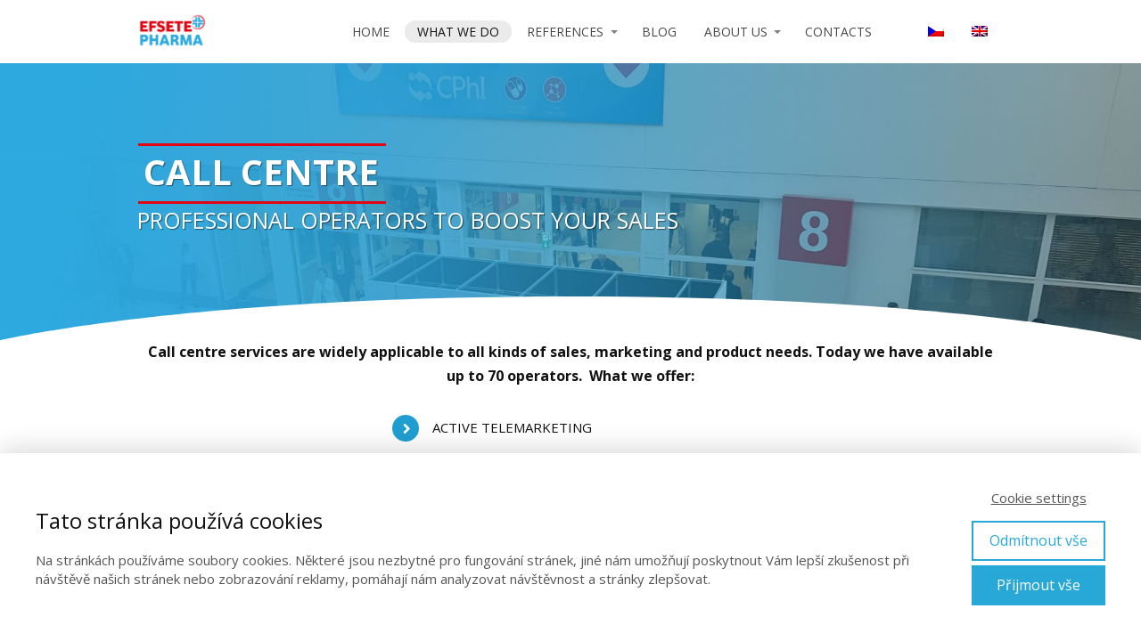

--- FILE ---
content_type: text/html; charset=UTF-8
request_url: https://efsetepharma.cz/en/what-we-do/call-centre/
body_size: 17799
content:
<!DOCTYPE html>
<html dir="ltr" lang="en-US" prefix="og: https://ogp.me/ns#">
	<head>
		<meta charset="UTF-8"/>
		<meta http-equiv="X-UA-Compatible" content="IE=edge"/>
		<meta name="viewport" content="width=device-width, initial-scale=1">
		<title>Call centre - EFSETE PharmaEFSETE Pharma</title>

		<link rel="alternate" hreflang="cs" href="https://efsetepharma.cz/co-umime/sluzby-call-centra/" />
<link rel="alternate" hreflang="en" href="https://efsetepharma.cz/en/what-we-do/call-centre/" />
<link rel="alternate" hreflang="x-default" href="https://efsetepharma.cz/co-umime/sluzby-call-centra/" />

		<!-- All in One SEO 4.9.3 - aioseo.com -->
	<meta name="robots" content="max-image-preview:large" />
	<link rel="canonical" href="https://efsetepharma.cz/en/what-we-do/call-centre/" />
	<meta name="generator" content="All in One SEO (AIOSEO) 4.9.3" />
		<meta property="og:locale" content="en_US" />
		<meta property="og:site_name" content="EFSETE Pharma - Farmaceutický a medicínský outsourcing prodeje" />
		<meta property="og:type" content="article" />
		<meta property="og:title" content="Call centre - EFSETE Pharma" />
		<meta property="og:url" content="https://efsetepharma.cz/en/what-we-do/call-centre/" />
		<meta property="article:published_time" content="2020-01-23T19:45:06+00:00" />
		<meta property="article:modified_time" content="2022-09-21T03:30:34+00:00" />
		<meta name="twitter:card" content="summary_large_image" />
		<meta name="twitter:title" content="Call centre - EFSETE Pharma" />
		<script type="application/ld+json" class="aioseo-schema">
			{"@context":"https:\/\/schema.org","@graph":[{"@type":"BreadcrumbList","@id":"https:\/\/efsetepharma.cz\/en\/what-we-do\/call-centre\/#breadcrumblist","itemListElement":[{"@type":"ListItem","@id":"https:\/\/efsetepharma.cz\/en\/#listItem","position":1,"name":"Home","item":"https:\/\/efsetepharma.cz\/en\/","nextItem":{"@type":"ListItem","@id":"https:\/\/efsetepharma.cz\/en\/what-we-do\/#listItem","name":"What we do"}},{"@type":"ListItem","@id":"https:\/\/efsetepharma.cz\/en\/what-we-do\/#listItem","position":2,"name":"What we do","item":"https:\/\/efsetepharma.cz\/en\/what-we-do\/","nextItem":{"@type":"ListItem","@id":"https:\/\/efsetepharma.cz\/en\/what-we-do\/call-centre\/#listItem","name":"Call centre"},"previousItem":{"@type":"ListItem","@id":"https:\/\/efsetepharma.cz\/en\/#listItem","name":"Home"}},{"@type":"ListItem","@id":"https:\/\/efsetepharma.cz\/en\/what-we-do\/call-centre\/#listItem","position":3,"name":"Call centre","previousItem":{"@type":"ListItem","@id":"https:\/\/efsetepharma.cz\/en\/what-we-do\/#listItem","name":"What we do"}}]},{"@type":"Organization","@id":"https:\/\/efsetepharma.cz\/en\/#organization","name":"EFSETE Pharma","description":"Farmaceutick\u00fd a medic\u00ednsk\u00fd outsourcing prodeje","url":"https:\/\/efsetepharma.cz\/en\/"},{"@type":"WebPage","@id":"https:\/\/efsetepharma.cz\/en\/what-we-do\/call-centre\/#webpage","url":"https:\/\/efsetepharma.cz\/en\/what-we-do\/call-centre\/","name":"Call centre - EFSETE Pharma","inLanguage":"en-US","isPartOf":{"@id":"https:\/\/efsetepharma.cz\/en\/#website"},"breadcrumb":{"@id":"https:\/\/efsetepharma.cz\/en\/what-we-do\/call-centre\/#breadcrumblist"},"datePublished":"2020-01-23T20:45:06+01:00","dateModified":"2022-09-21T05:30:34+02:00"},{"@type":"WebSite","@id":"https:\/\/efsetepharma.cz\/en\/#website","url":"https:\/\/efsetepharma.cz\/en\/","name":"EFSETE Pharma","description":"Farmaceutick\u00fd a medic\u00ednsk\u00fd outsourcing prodeje","inLanguage":"en-US","publisher":{"@id":"https:\/\/efsetepharma.cz\/en\/#organization"}}]}
		</script>
		<!-- All in One SEO -->

<link rel="alternate" type="application/rss+xml" title="EFSETE Pharma &raquo; Call centre Comments Feed" href="https://efsetepharma.cz/en/what-we-do/call-centre/feed/" />
		<!-- This site uses the Google Analytics by MonsterInsights plugin v9.11.1 - Using Analytics tracking - https://www.monsterinsights.com/ -->
							<script src="//www.googletagmanager.com/gtag/js?id=G-EYBHXKPHRP"  data-cfasync="false" data-wpfc-render="false" type="text/javascript" async></script>
			<script data-cfasync="false" data-wpfc-render="false" type="text/javascript">
				var mi_version = '9.11.1';
				var mi_track_user = true;
				var mi_no_track_reason = '';
								var MonsterInsightsDefaultLocations = {"page_location":"https:\/\/efsetepharma.cz\/en\/what-we-do\/call-centre\/"};
								if ( typeof MonsterInsightsPrivacyGuardFilter === 'function' ) {
					var MonsterInsightsLocations = (typeof MonsterInsightsExcludeQuery === 'object') ? MonsterInsightsPrivacyGuardFilter( MonsterInsightsExcludeQuery ) : MonsterInsightsPrivacyGuardFilter( MonsterInsightsDefaultLocations );
				} else {
					var MonsterInsightsLocations = (typeof MonsterInsightsExcludeQuery === 'object') ? MonsterInsightsExcludeQuery : MonsterInsightsDefaultLocations;
				}

								var disableStrs = [
										'ga-disable-G-EYBHXKPHRP',
									];

				/* Function to detect opted out users */
				function __gtagTrackerIsOptedOut() {
					for (var index = 0; index < disableStrs.length; index++) {
						if (document.cookie.indexOf(disableStrs[index] + '=true') > -1) {
							return true;
						}
					}

					return false;
				}

				/* Disable tracking if the opt-out cookie exists. */
				if (__gtagTrackerIsOptedOut()) {
					for (var index = 0; index < disableStrs.length; index++) {
						window[disableStrs[index]] = true;
					}
				}

				/* Opt-out function */
				function __gtagTrackerOptout() {
					for (var index = 0; index < disableStrs.length; index++) {
						document.cookie = disableStrs[index] + '=true; expires=Thu, 31 Dec 2099 23:59:59 UTC; path=/';
						window[disableStrs[index]] = true;
					}
				}

				if ('undefined' === typeof gaOptout) {
					function gaOptout() {
						__gtagTrackerOptout();
					}
				}
								window.dataLayer = window.dataLayer || [];

				window.MonsterInsightsDualTracker = {
					helpers: {},
					trackers: {},
				};
				if (mi_track_user) {
					function __gtagDataLayer() {
						dataLayer.push(arguments);
					}

					function __gtagTracker(type, name, parameters) {
						if (!parameters) {
							parameters = {};
						}

						if (parameters.send_to) {
							__gtagDataLayer.apply(null, arguments);
							return;
						}

						if (type === 'event') {
														parameters.send_to = monsterinsights_frontend.v4_id;
							var hookName = name;
							if (typeof parameters['event_category'] !== 'undefined') {
								hookName = parameters['event_category'] + ':' + name;
							}

							if (typeof MonsterInsightsDualTracker.trackers[hookName] !== 'undefined') {
								MonsterInsightsDualTracker.trackers[hookName](parameters);
							} else {
								__gtagDataLayer('event', name, parameters);
							}
							
						} else {
							__gtagDataLayer.apply(null, arguments);
						}
					}

					__gtagTracker('js', new Date());
					__gtagTracker('set', {
						'developer_id.dZGIzZG': true,
											});
					if ( MonsterInsightsLocations.page_location ) {
						__gtagTracker('set', MonsterInsightsLocations);
					}
										__gtagTracker('config', 'G-EYBHXKPHRP', {"forceSSL":"true","link_attribution":"true"} );
										window.gtag = __gtagTracker;										(function () {
						/* https://developers.google.com/analytics/devguides/collection/analyticsjs/ */
						/* ga and __gaTracker compatibility shim. */
						var noopfn = function () {
							return null;
						};
						var newtracker = function () {
							return new Tracker();
						};
						var Tracker = function () {
							return null;
						};
						var p = Tracker.prototype;
						p.get = noopfn;
						p.set = noopfn;
						p.send = function () {
							var args = Array.prototype.slice.call(arguments);
							args.unshift('send');
							__gaTracker.apply(null, args);
						};
						var __gaTracker = function () {
							var len = arguments.length;
							if (len === 0) {
								return;
							}
							var f = arguments[len - 1];
							if (typeof f !== 'object' || f === null || typeof f.hitCallback !== 'function') {
								if ('send' === arguments[0]) {
									var hitConverted, hitObject = false, action;
									if ('event' === arguments[1]) {
										if ('undefined' !== typeof arguments[3]) {
											hitObject = {
												'eventAction': arguments[3],
												'eventCategory': arguments[2],
												'eventLabel': arguments[4],
												'value': arguments[5] ? arguments[5] : 1,
											}
										}
									}
									if ('pageview' === arguments[1]) {
										if ('undefined' !== typeof arguments[2]) {
											hitObject = {
												'eventAction': 'page_view',
												'page_path': arguments[2],
											}
										}
									}
									if (typeof arguments[2] === 'object') {
										hitObject = arguments[2];
									}
									if (typeof arguments[5] === 'object') {
										Object.assign(hitObject, arguments[5]);
									}
									if ('undefined' !== typeof arguments[1].hitType) {
										hitObject = arguments[1];
										if ('pageview' === hitObject.hitType) {
											hitObject.eventAction = 'page_view';
										}
									}
									if (hitObject) {
										action = 'timing' === arguments[1].hitType ? 'timing_complete' : hitObject.eventAction;
										hitConverted = mapArgs(hitObject);
										__gtagTracker('event', action, hitConverted);
									}
								}
								return;
							}

							function mapArgs(args) {
								var arg, hit = {};
								var gaMap = {
									'eventCategory': 'event_category',
									'eventAction': 'event_action',
									'eventLabel': 'event_label',
									'eventValue': 'event_value',
									'nonInteraction': 'non_interaction',
									'timingCategory': 'event_category',
									'timingVar': 'name',
									'timingValue': 'value',
									'timingLabel': 'event_label',
									'page': 'page_path',
									'location': 'page_location',
									'title': 'page_title',
									'referrer' : 'page_referrer',
								};
								for (arg in args) {
																		if (!(!args.hasOwnProperty(arg) || !gaMap.hasOwnProperty(arg))) {
										hit[gaMap[arg]] = args[arg];
									} else {
										hit[arg] = args[arg];
									}
								}
								return hit;
							}

							try {
								f.hitCallback();
							} catch (ex) {
							}
						};
						__gaTracker.create = newtracker;
						__gaTracker.getByName = newtracker;
						__gaTracker.getAll = function () {
							return [];
						};
						__gaTracker.remove = noopfn;
						__gaTracker.loaded = true;
						window['__gaTracker'] = __gaTracker;
					})();
									} else {
										console.log("");
					(function () {
						function __gtagTracker() {
							return null;
						}

						window['__gtagTracker'] = __gtagTracker;
						window['gtag'] = __gtagTracker;
					})();
									}
			</script>
							<!-- / Google Analytics by MonsterInsights -->
		<style id='wp-emoji-styles-inline-css' type='text/css'>

	img.wp-smiley, img.emoji {
		display: inline !important;
		border: none !important;
		box-shadow: none !important;
		height: 1em !important;
		width: 1em !important;
		margin: 0 0.07em !important;
		vertical-align: -0.1em !important;
		background: none !important;
		padding: 0 !important;
	}
/*# sourceURL=wp-emoji-styles-inline-css */
</style>
<link rel='stylesheet' id='wpml-menu-item-0-css' href='https://efsetepharma.cz/wp-content/plugins/sitepress-multilingual-cms/templates/language-switchers/menu-item/style.min.css?ver=1' type='text/css' media='all' />
<link rel='stylesheet' id='mioweb_content_css-css' href='https://efsetepharma.cz/wp-content/themes/mioweb3/modules/mioweb/css/content.css?ver=1769047223' type='text/css' media='all' />
<link rel='stylesheet' id='ve-content-style-css' href='https://efsetepharma.cz/wp-content/themes/mioweb3/style.css?ver=1769047223' type='text/css' media='all' />
<script type="text/javascript" src="https://efsetepharma.cz/wp-includes/js/jquery/jquery.min.js?ver=3.7.1" id="jquery-core-js"></script>
<script type="text/javascript" src="https://efsetepharma.cz/wp-includes/js/jquery/jquery-migrate.min.js?ver=3.4.1" id="jquery-migrate-js"></script>
<script type="text/javascript" src="https://efsetepharma.cz/wp-content/plugins/google-analytics-for-wordpress/assets/js/frontend-gtag.js?ver=9.11.1" id="monsterinsights-frontend-script-js" async="async" data-wp-strategy="async"></script>
<script data-cfasync="false" data-wpfc-render="false" type="text/javascript" id='monsterinsights-frontend-script-js-extra'>/* <![CDATA[ */
var monsterinsights_frontend = {"js_events_tracking":"true","download_extensions":"doc,pdf,ppt,zip,xls,docx,pptx,xlsx","inbound_paths":"[{\"path\":\"\\\/go\\\/\",\"label\":\"affiliate\"},{\"path\":\"\\\/recommend\\\/\",\"label\":\"affiliate\"}]","home_url":"https:\/\/efsetepharma.cz\/en\/","hash_tracking":"false","v4_id":"G-EYBHXKPHRP"};/* ]]> */
</script>
<link rel='shortlink' href='https://efsetepharma.cz/en/?p=671' />
<meta name="generator" content="WPML ver:4.8.6 stt:9,1;" />
<!-- start Simple Custom CSS and JS -->
<script type="text/javascript">
  var leady_track_key="UObw0QL9Q3M638UR";
  (function(){
    var l=document.createElement("script");l.type="text/javascript";l.async=true;
    l.src='https://ct.leady.com/'+leady_track_key+"/L.js";
    var s=document.getElementsByTagName("script")[0];s.parentNode.insertBefore(l,s);
  })();
</script><!-- end Simple Custom CSS and JS -->
<!-- start Simple Custom CSS and JS -->
<style type="text/css">
<script type="text/javascript">
  var leady_track_key="UObw0QL9Q3M638UR";
  (function(){
    var l=document.createElement("script");l.type="text/javascript";l.async=true;
    l.src='https://ct.leady.com/'+leady_track_key+"/L.js";
    var s=document.getElementsByTagName("script")[0];s.parentNode.insertBefore(l,s);
  })();
</script></style>
<!-- end Simple Custom CSS and JS -->
<!-- start Simple Custom CSS and JS -->
<script type="text/javascript">
  var leady_track_key="UObw0QL9Q3M638UR";
  (function(){
    var l=document.createElement("script");l.type="text/javascript";l.async=true;
    l.src='https://ct.leady.com/'+leady_track_key+"/L.js";
    var s=document.getElementsByTagName("script")[0];s.parentNode.insertBefore(l,s);
  })();
</script><!-- end Simple Custom CSS and JS -->
<script type="text/javascript" src="https://secure.lead5beat.com/js/221577.js" ></script>
<noscript><img alt="" src="https://secure.lead5beat.com/221577.png?trk_user=221577&trk_tit=jsdisabled&trk_ref=jsdisabled&trk_loc=jsdisabled" height="0px" width="0px" style="display:none;" /></noscript><link rel="icon" type="image/png" href="https://efsetepharma.cz/wp-content/uploads/2019/11/Datový-zdroj-1@2x-e1582670274164.png"><link rel="apple-touch-icon" href="https://efsetepharma.cz/wp-content/uploads/2019/11/Datový-zdroj-1@2x-e1582670274164.png"><meta property="og:title" content="Call centre - EFSETE Pharma"/><meta property="og:image" content="https://efsetepharma.cz/en//wp-content/uploads/2019/12/ef1.jpg"/><meta property="og:url" content="https://efsetepharma.cz/en/what-we-do/call-centre/"/><meta property="og:site_name" content="EFSETE Pharma"/><meta property="og:locale" content="en_US"/><meta name="google-site-verification" content="YR77EVIpy5TdNMy6P-u47tsuzPaNI2BMEkvVcx9nmQ8"/><script type="text/javascript">
		var ajaxurl = "/wp-admin/admin-ajax.php";
		var locale = "en_US";
		var template_directory_uri = "https://efsetepharma.cz/wp-content/themes/mioweb3";
		</script><link id="mw_gf_Open_Sans" href="https://fonts.googleapis.com/css?family=Open+Sans:400,700,300&subset=latin,latin-ext&display=swap" rel="stylesheet" type="text/css"><style></style><style>#header{background: rgba(255, 255, 255, 1);border-bottom: 0px solid #eeeeee;}#site_title{font-size: 25px;}#site_title img{max-width:77px;}.mw_header .menu > li > a{font-size: 14px;font-family: 'Open Sans';font-weight: 400;line-height: 0.8;text-transform: uppercase}.header_nav_container nav .menu > li > a, .mw_header_icons a, .mw_close_header_search{color:#474747;}.menu_style_h3 .menu > li:after, .menu_style_h4 .menu > li:after{color:#474747;}#mobile_nav{color:#474747;}#mobile_nav svg{fill:#474747;}.mw_to_cart svg{fill:#474747;}.header_nav_container .sub-menu{background-color:#ebebeb;}.menu_style_h6 .menu,.menu_style_h6 .mw_header_right_menu,.menu_style_h7 .header_nav_fullwidth_container,.menu_style_h6 #mobile_nav,.menu_style_h7 #mobile_nav{background-color:#ffffff;}.mw_to_cart:hover svg{fill:#ebebeb;}.menu_style_h1 .menu > li.current-menu-item a, .menu_style_h1 .menu > li.current-page-ancestor > a, .menu_style_h3 .menu > li.current-menu-item a, .menu_style_h3 .menu > li.current-page-ancestor > a, .menu_style_h4 .menu > li.current-menu-item a, .menu_style_h4 .menu > li.current-page-ancestor > a, .menu_style_h8 .menu > li.current-menu-item a, .menu_style_h9 .menu > li.current-menu-item a, .mw_header_icons a:hover, .mw_header_search_container .mw_close_header_search:hover, .menu_style_h1 .menu > li:hover > a, .menu_style_h3 .menu > li:hover > a, .menu_style_h4 .menu > li:hover > a, .menu_style_h8 .menu > li:hover > a, .menu_style_h9 .menu > li:hover > a{color:#ebebeb;}.menu_style_h2 li span{background-color:#ebebeb;}#mobile_nav:hover{color:#ebebeb;}#mobile_nav:hover svg{fill:#ebebeb;}.menu_style_h5 .menu > li:hover > a, .menu_style_h5 .menu > li.current-menu-item > a, .menu_style_h5 .menu > li.current-page-ancestor > a, .menu_style_h5 .menu > li.current_page_parent > a, .menu_style_h5 .menu > li:hover > a:before{background-color:#ebebeb;}.menu_style_h5 .sub-menu{background-color:#ebebeb;}.menu_style_h6 .menu > li:hover > a, .menu_style_h6 .menu > li.current-menu-item > a, .menu_style_h6 .menu > li.current-page-ancestor > a, .menu_style_h6 .menu > li.current_page_parent > a, .menu_style_h7 .menu > li:hover > a, .menu_style_h7 .menu > li.current-menu-item > a, .menu_style_h7 .menu > li.current-page-ancestor > a, .menu_style_h7 .menu > li.current_page_parent > a{background-color:#ebebeb;}.menu_style_h6 .sub-menu, .menu_style_h7 .sub-menu{background-color:#ebebeb;}.mw_header_icons{font-size:20px;}#header_in{padding-top:15px;padding-bottom:15px;}#header.ve_fixed_header_scrolled{}.ve_fixed_header_scrolled #header_in{padding-top:0px;padding-bottom:0px;}.ve_fixed_header_scrolled #site_title{}.ve_fixed_header_scrolled .header_nav_container nav .menu > li > a, .ve_fixed_header_scrolled .mw_header_icons a{}.ve_fixed_header_scrolled.menu_style_h3 .menu > li:after, .ve_fixed_header_scrolled.menu_style_h4 .menu > li:after{}.ve_fixed_header_scrolled #mobile_nav{}.ve_fixed_header_scrolled #mobile_nav svg, .ve_fixed_header_scrolled .mw_to_cart svg{}.ve_fixed_header_scrolled .mw_to_cart:hover svg{}.ve_fixed_header_scrolled.menu_style_h1 .menu > li.current-menu-item a, .ve_fixed_header_scrolled.menu_style_h1 .menu > li.current-page-ancestor > a, .ve_fixed_header_scrolled.menu_style_h3 .menu > li.current-menu-item a, .ve_fixed_header_scrolled.menu_style_h3 .menu > li.current-page-ancestor > a, .ve_fixed_header_scrolled.menu_style_h4 .menu > li.current-menu-item a, .ve_fixed_header_scrolled.menu_style_h4 .menu > li.current-page-ancestor > a, .ve_fixed_header_scrolled.menu_style_h8 .menu > li.current-menu-item a, .ve_fixed_header_scrolled.menu_style_h9 .menu > li.current-menu-item a, .ve_fixed_header_scrolled .mw_header_icons a:hover, .ve_fixed_header_scrolled.menu_style_h1 .menu > li:hover > a, .ve_fixed_header_scrolled.menu_style_h3 .menu > li:hover > a, .ve_fixed_header_scrolled.menu_style_h4 .menu > li:hover > a, .ve_fixed_header_scrolled.menu_style_h8 .menu > li:hover > a, .ve_fixed_header_scrolled.menu_style_h9 .menu > li:hover > a{}.ve_fixed_header_scrolled.menu_style_h2 li span{}.ve_fixed_header_scrolled #mobile_nav:hover{}.ve_fixed_header_scrolled #mobile_nav:hover svg{}.ve_fixed_header_scrolled.menu_style_h5 .menu > li:hover > a, .ve_fixed_header_scrolled.menu_style_h5 .menu > li.current-menu-item > a, .ve_fixed_header_scrolled.menu_style_h5 .menu > li.current-page-ancestor > a, .ve_fixed_header_scrolled.menu_style_h5 .menu > li.current_page_parent > a, .ve_fixed_header_scrolled.menu_style_h5 .menu > li:hover > a:before{}.ve_fixed_header_scrolled.menu_style_h5 .sub-menu{}.ve_fixed_header_scrolled.menu_style_h6 .menu > li:hover > a, .ve_fixed_header_scrolled.menu_style_h6 .menu > li.current-menu-item > a, .ve_fixed_header_scrolled.menu_style_h6 .menu > li.current-page-ancestor > a, .ve_fixed_header_scrolled.menu_style_h6 .menu > li.current_page_parent > a, .ve_fixed_header_scrolled.menu_style_h7 .menu > li:hover > a, .ve_fixed_header_scrolled.menu_style_h7 .menu > li.current-menu-item > a, .ve_fixed_header_scrolled.menu_style_h7 .menu > li.current-page-ancestor > a, .ve_fixed_header_scrolled.menu_style_h7 .menu > li.current_page_parent > a{}.ve_fixed_header_scrolled.menu_style_h6 .sub-menu, .ve_fixed_header_scrolled.menu_style_h7 .sub-menu{}body:not(.page_with_transparent_header) .row_height_full{min-height:calc(100vh - 71.65px);}.page_with_transparent_header .visual_content_main:not(.mw_transparent_header_padding) > .row:first-child .row_fix_width, .page_with_transparent_header .visual_content_main:not(.mw_transparent_header_padding) .mw_page_builder_content > .row:nth-child(2) .row_fix_width{padding-top:51.65px;}.page_with_transparent_header .visual_content_main:not(.mw_transparent_header_padding) > .row:first-child .miocarousel .row_fix_width, .page_with_transparent_header .visual_content_main:not(.mw_transparent_header_padding) .mw_page_builder_content > .row:nth-child(2) .miocarousel .row_fix_width{padding-top:81.65px;}.page_with_transparent_header #wrapper > .empty_content, .page_with_transparent_header .mw_transparent_header_padding{padding-top:71.65px;}#header_in.fix_width, div.ve-header-type2 .header_nav_container{max-width:970px;}#header .mw_search_form{}#cms_footer_13row_0.row_text_custom{}#cms_footer_13row_0{background: rgba(45, 170, 225, 1);}#cms_footer_13row_0.row_padding_custom{padding-top:150px;padding-bottom:80px;}#cms_footer_13row_0 .mw_row_shape_divider_top svg{fill:#ffffff;}#cms_footer_13row_0 .mw_row_shape_divider_top{height:100px;}#cms_footer_13element_0_0_0 > .element_content{--element-max-width:170px;}#cms_footer_13element_0_0_0 h3{font-size: 15px;}#cms_footer_13element_0_0_0 .mw_feature_description{font-size: 15px;}#cms_footer_13element_0_0_0 .mw_feature_icon{font-size:30px;}#cms_footer_13element_0_0_0 .feature_col_image img{max-width:30px;}#cms_footer_13element_0_0_0 .mw_icon{color:#209ccf;}#cms_footer_13element_0_0_0 .mw_icon_style_2{background-color:#209ccf;}#cms_footer_13element_0_0_0 .mw_icon_style_3{background-color:#209ccf;}#cms_footer_13element_0_0_0 .mw_icon_style_4{border-color:#209ccf;}#cms_footer_13element_0_0_0 .mw_icon_style_5{border-color:#209ccf;}#cms_footer_13element_0_0_1 > .element_content{--element-max-width:177px;}#cms_footer_13element_0_0_1 h3{font-size: 15px;}#cms_footer_13element_0_0_1 .mw_feature_description{font-size: 15px;}#cms_footer_13element_0_0_1 .mw_feature_icon{font-size:30px;}#cms_footer_13element_0_0_1 .feature_col_image img{max-width:30px;}#cms_footer_13element_0_0_1 .mw_icon{color:#209ccf;}#cms_footer_13element_0_0_1 .mw_icon_style_2{background-color:#209ccf;}#cms_footer_13element_0_0_1 .mw_icon_style_3{background-color:#209ccf;}#cms_footer_13element_0_0_1 .mw_icon_style_4{border-color:#209ccf;}#cms_footer_13element_0_0_1 .mw_icon_style_5{border-color:#209ccf;}#cms_footer_13element_0_0_2 > .element_content{}#cms_footer_13element_0_0_2 .in_element_content{font-size: 18px;}#cms_footer_13element_0_0_2 .element_text_style_2{}#cms_footer_13element_0_0_3 > .element_content{--element-max-width:40px;--default-max-width:75px;}#cms_footer_13element_0_0_3 .element_image_overlay_icon_container{background-color:rgba(0,0,0,0.3);}#cms_footer_13element_0_0_3 .element_image_container img{object-position:50% 50%;}#cms_footer_13element_0_0_3 .mw_image_ratio{padding-bottom:100%;}#cms_footer_13row_1.row_text_custom{}#cms_footer_13row_1{background: rgba(18, 18, 18, 1);}#cms_footer_13row_1.row_padding_custom{padding-top:20px;padding-bottom:20px;}#cms_footer_13element_1_0_0 > .element_content{}#footer .footer_end{font-size: 15px;color: #7a7a7a;}#row_0.row_text_custom{}#row_0{background: rgba(45, 170, 225, 1);}#row_0.row_padding_custom{padding-top:60px;padding-bottom:90px;}#row_0 .mw_row_shape_divider_bottom svg{fill:rgb(255, 255, 255);}#row_0 .mw_row_shape_divider_bottom{height:50px;}#row_0 .row_background_container{background-image: url(https://efsetepharma.cz/wp-content/uploads/2020/02/fotka_upravená-1.jpg);background-position: 0% 52%;background-repeat: no-repeat;}#row_0 .mw_scroll_tonext_icon{color:#000;}#row_0.row_height_custom{min-height:280px;}#row_0.row_height_custom .miocarousel_row .slide{min-height:280px;}#element_0_0_0 > .element_content{--element-max-width:749px;--element-bottom-padding:0px;padding-top:0px;}#element_0_0_0 .ve_title{font-size: 40px;line-height: 1.2;text-shadow: 1px 1px 1px rgba(0, 0, 0, 0.5); border: 3px solid #e40514;}#element_0_0_1 > .element_content{--element-max-width:877px;--element-bottom-padding:30px;padding-top:3px;}#element_0_0_1 .ve_title{font-size: 25px;font-family: 'Open Sans';font-weight: 400;line-height: 1.2;text-shadow: 1px 1px 1px rgba(0, 0, 0, 0.5); }#row_1.row_text_custom{}#row_1{background: rgba(255,255,255,1);margin-bottom:30px;}#row_1.row_padding_custom{padding-top:50px;padding-bottom:70px;}#element_1_0_0 > .element_content{--element-max-width:1000px;--element-bottom-padding:30px;padding-top:0px;}#element_1_0_0 .in_element_content{font-size: 16px;}#element_1_0_0 .element_text_style_2{background:rgba(232, 232, 232, 1);}#element_1_0_1 > .element_content{--element-max-width:400px;--element-bottom-padding:30px;padding-top:0px;}#element_1_0_1 .bullet_icon{margin-top:0px;font-size:15px;background-color:#219ed1;}#element_1_0_1 .mw_element_bullets li{margin-bottom:15px;}#element_1_0_1 .bullet_text{}#element_1_0_1 .bullet_text_title{font-size: 15px;}#element_1_0_1 .bullet_icon svg{width:15px;height:15px;}#element_1_0_2 > .element_content{}#element_1_0_2 .ve_content_first_button.ve_content_button_size_custom{font-size:18px;}#element_1_0_2 .ve_content_second_button.ve_content_button_size_custom{font-size:18px;}#row_2.row_text_custom{}#row_2{background: linear-gradient(to bottom, rgba(240, 240, 240, 1) 0%, rgba(255, 255, 255, 1) 100%) no-repeat border-box;}#row_2.row_padding_custom{padding-top:140px;padding-bottom:30px;}#row_2 .mw_row_shape_divider_top svg{fill:rgb(255, 255, 255);}#row_2 .mw_row_shape_divider_top{height:100px;}#element_2_0_0 > .element_content{--element-max-width:684px;--element-bottom-padding:0px;padding-top:1px;}#element_2_0_0 .ve_content_first_button.ve_content_button_size_custom{font-size:25px;}#element_2_0_0 .ve_content_first_button.ve_content_button_style_custom_button{font-family: 'Open Sans';font-weight: 700;color:#ffffff;background: rgba(228, 5, 20, 1);-moz-border-radius: 0px;-webkit-border-radius: 0px;-khtml-border-radius: 0px;border-radius: 0px;padding: calc(0.3em - 0px) 1.8em calc(0.3em - 0px) 1.8em;}#element_2_0_0 .ve_content_first_button.ve_content_button_style_custom_button .ve_button_subtext{}#element_2_0_0 .ve_content_first_button.ve_content_button_style_custom_button:hover{color:#ffffff;}#element_2_0_1 > .element_content{--element-max-width:784px;--element-bottom-padding:30px;padding-top:3px;}#element_2_0_1 .ve_title{font-size: 22px;font-family: 'Open Sans';font-weight: 300;line-height: 1.2;}#element_2_0_2 > .element_content{--element-max-width:500px;}#element_2_0_2_form .ve_form_field{background-color:#ffffff;}#element_2_0_2_form .ve_form_label{}#element_2_0_2_form .ve_form_button_row .ve_form_button.ve_content_button_size_custom{font-size:18px;}#element_2_0_3 > .element_content{}#element_2_0_3 .in_element_content{font-size: 13px;}#element_2_0_3 .element_text_style_2{background:rgba(232,232,232,1);}#element_2_1_0 > .element_content{--element-max-width:760px;--element-bottom-padding:30px;}#element_2_1_0 .mw_social_icon_bg{color:#e40514;}#element_2_1_0 .mw_peoples_contacts_container{}#element_2_1_0 .mw_element_item_0 img{object-position:44% 33%;}#element_2_1_0 h3{}#element_2_1_0 .mw_element_item_description{}#element_2_1_0 .mw_element_item_price{}#element_2_1_0 .mw_element_item_subtitle{}#element_2_1_0 .mw_search_form{}#element_2_1_0 .mw_element_item_image_hover{background-color:rgba(0,0,0,0.5);}.ve_content_button_style_basic{font-family: 'Open Sans';font-weight: 700;color:#ffffff;background: linear-gradient(to bottom, rgba(45, 170, 225, 1) 0%, rgba(34, 147, 199, 1) 100%) no-repeat border-box;-moz-border-radius: 0px;-webkit-border-radius: 0px;-khtml-border-radius: 0px;border-radius: 0px;padding: calc(1.1em - 0px) 1.8em calc(1.1em - 0px) 1.8em;}.ve_content_button_style_basic .ve_button_subtext{}.ve_content_button_style_inverse{font-family: 'Open Sans';font-weight: 700;color:#2daae1;-moz-border-radius: 0px;-webkit-border-radius: 0px;-khtml-border-radius: 0px;border-radius: 0px;border-color:#2daae1;padding: calc(1.1em - 2px) 1.8em calc(1.1em - 2px) 1.8em;}.ve_content_button_style_inverse .ve_button_subtext{}.ve_content_button_style_1{font-family: 'Open Sans';font-weight: 700;color:#ffffff;-moz-border-radius: 0px;-webkit-border-radius: 0px;-khtml-border-radius: 0px;border-radius: 0px;border-color:#ffffff;padding: calc(1.1em - 2px) 1.8em calc(1.1em - 2px) 1.8em;}.ve_content_button_style_1 .ve_button_subtext{}body{background-color:#ffffff;font-size: 16px;font-family: 'Open Sans';color: #111111;font-weight: 400;}.row_text_auto.light_color{color:#111111;}.row_text_default{color:#111111;}.row .light_color{color:#111111;}.row .text_default{color:#111111;}a{color:#2daae1;}.row_text_auto.light_color a:not(.ve_content_button){color:#2daae1;}.row_text_default a:not(.ve_content_button){color:#2daae1;}.row .ve_content_block.text_default a:not(.ve_content_button){color:#2daae1;}a:not(.ve_content_button):hover{color:#2daae1;}.row_text_auto.light_color a:not(.ve_content_button):hover{color:#2daae1;}.row_text_default a:not(.ve_content_button):hover{color:#2daae1;}.row .ve_content_block.text_default a:not(.ve_content_button):hover{color:#2daae1;}.row_text_auto.dark_color{color:#ffffff;}.row_text_invers{color:#ffffff;}.row .text_invers{color:#ffffff;}.row .dark_color:not(.text_default){color:#ffffff;}.blog_entry_content .dark_color:not(.text_default){color:#ffffff;}.row_text_auto.dark_color a:not(.ve_content_button){color:#ffffff;}.row .dark_color:not(.text_default) a:not(.ve_content_button){color:#ffffff;}.row_text_invers a:not(.ve_content_button){color:#ffffff;}.row .ve_content_block.text_invers a:not(.ve_content_button){color:#ffffff;}.row .light_color a:not(.ve_content_button){color:#2daae1;}.row .light_color a:not(.ve_content_button):hover{color:#2daae1;}.title_element_container,.mw_element_items_style_4 .mw_element_item:not(.dark_color) .title_element_container,.mw_element_items_style_7 .mw_element_item:not(.dark_color) .title_element_container,.in_features_element_4 .mw_feature:not(.dark_color) .title_element_container,.in_element_image_text_2 .el_it_text:not(.dark_color) .title_element_container,.in_element_image_text_3 .el_it_text:not(.dark_color) .title_element_container,.entry_content h1,.entry_content h2,.entry_content h3,.entry_content h4,.entry_content h5,.entry_content h6{font-family:Open Sans;font-weight:700;line-height:1.3;text-transform:uppercase;}.subtitle_element_container,.mw_element_items_style_4 .mw_element_item:not(.dark_color) .subtitle_element_container,.mw_element_items_style_7 .mw_element_item:not(.dark_color) .subtitle_element_container,.in_features_element_4 .mw_feature:not(.dark_color) .subtitle_element_container,.in_element_image_text_2 .el_it_text:not(.dark_color) .subtitle_element_container,.in_element_image_text_3 .el_it_text:not(.dark_color) .subtitle_element_container{font-family:Open Sans;font-weight:400;}.entry_content h1{font-size: 40px;}.entry_content h2{font-size: 30px;}.entry_content h3{font-size: 20px;}.entry_content h4{font-size: 16px;}.entry_content h5{font-size: 16px;}.entry_content h6{font-size: 16px;}.row_fix_width,.fix_width,.fixed_width_content .visual_content_main,.row_fixed,.fixed_width_page .visual_content_main,.fixed_width_page header,.fixed_width_page footer,.fixed_narrow_width_page #wrapper,#blog-container,.ve-header-type2 .header_nav_container{max-width:970px;}@media screen and (max-width: 969px) {#cms_footer_13row_0.row_padding_custom{}#cms_footer_13element_0_0_0 > .element_content{padding-top:0px;}#cms_footer_13element_0_0_1 > .element_content{padding-top:0px;}#cms_footer_13element_0_0_2 > .element_content{padding-top:0px;}#cms_footer_13element_0_0_2 .in_element_content{}#cms_footer_13element_0_0_3 > .element_content{padding-top:0px;}#cms_footer_13row_1.row_padding_custom{}#cms_footer_13element_1_0_0 > .element_content{padding-top:0px;}#row_0.row_padding_custom{}#element_0_0_0 > .element_content{--element-max-width:778px;--element-bottom-padding:0px;padding-top:0px;}#element_0_0_0 .ve_title{font-size:30px;}#element_0_0_1 > .element_content{--element-max-width:714px;--element-bottom-padding:30px;margin-top:0px;padding-top:3px;}#element_0_0_1 .ve_title{font-size:20px;}#row_1.row_padding_custom{}#element_1_0_0 > .element_content{--element-bottom-padding:30px;margin-top:0px;padding-top:0px;}#element_1_0_0 .in_element_content{font-size:15px;}#element_1_0_1 > .element_content{--element-bottom-padding:30px;margin-top:0px;padding-top:0px;}#element_1_0_2 > .element_content{padding-top:0px;}#row_2.row_padding_custom{}#element_2_0_0 > .element_content{--element-max-width:655px;--element-bottom-padding:0px;margin-top:0px;padding-top:0px;}#element_2_0_1 > .element_content{--element-max-width:795px;--element-bottom-padding:30px;margin-top:0px;padding-top:3px;}#element_2_0_1 .ve_title{font-size:18px;}#element_2_0_2 > .element_content{padding-top:0px;}#element_2_0_3 > .element_content{padding-top:0px;}#element_2_0_3 .in_element_content{}#element_2_1_0 > .element_content{--element-max-width:714px;--element-bottom-padding:30px;margin-top:0px;padding-top:0px;}}@media screen and (max-width: 767px) {#cms_footer_13row_0.row_padding_custom{}#cms_footer_13element_0_0_0 > .element_content{padding-top:0px;}#cms_footer_13element_0_0_1 > .element_content{padding-top:0px;}#cms_footer_13element_0_0_2 > .element_content{padding-top:0px;}#cms_footer_13element_0_0_2 .in_element_content{font-size:15px;}#cms_footer_13element_0_0_3 > .element_content{padding-top:0px;}#cms_footer_13row_1.row_padding_custom{}#cms_footer_13element_1_0_0 > .element_content{padding-top:0px;}#row_0.row_padding_custom{}#element_0_0_0 > .element_content{--element-bottom-padding:0px;--element-max-width:819px;padding-top:0px;margin-top:0px;}#element_0_0_0 .ve_title{font-size:25px;}#element_0_0_1 > .element_content{--element-bottom-padding:30px;--element-max-width:649px;padding-top:3px;margin-top:0px;}#element_0_0_1 .ve_title{font-size:14px;}#row_1.row_padding_custom{}#element_1_0_0 > .element_content{--element-bottom-padding:30px;padding-top:0px;margin-top:0px;}#element_1_0_0 .in_element_content{font-size:13px;}#element_1_0_1 > .element_content{--element-bottom-padding:30px;padding-top:0px;margin-top:0px;}#element_1_0_2 > .element_content{padding-top:0px;}#row_2.row_padding_custom{}#element_2_0_0 > .element_content{--element-bottom-padding:0px;--element-max-width:848px;padding-top:0px;margin-top:0px;}#element_2_0_1 > .element_content{--element-bottom-padding:30px;--element-max-width:755px;padding-top:3px;margin-top:0px;}#element_2_0_1 .ve_title{font-size:14px;}#element_2_0_2 > .element_content{padding-top:0px;}#element_2_0_3 > .element_content{padding-top:0px;}#element_2_0_3 .in_element_content{}#element_2_1_0 > .element_content{--element-bottom-padding:30px;--element-max-width:755px;padding-top:0px;margin-top:0px;}}</style>	<style id='global-styles-inline-css' type='text/css'>
:root{--wp--preset--aspect-ratio--square: 1;--wp--preset--aspect-ratio--4-3: 4/3;--wp--preset--aspect-ratio--3-4: 3/4;--wp--preset--aspect-ratio--3-2: 3/2;--wp--preset--aspect-ratio--2-3: 2/3;--wp--preset--aspect-ratio--16-9: 16/9;--wp--preset--aspect-ratio--9-16: 9/16;--wp--preset--color--black: #000000;--wp--preset--color--cyan-bluish-gray: #abb8c3;--wp--preset--color--white: #ffffff;--wp--preset--color--pale-pink: #f78da7;--wp--preset--color--vivid-red: #cf2e2e;--wp--preset--color--luminous-vivid-orange: #ff6900;--wp--preset--color--luminous-vivid-amber: #fcb900;--wp--preset--color--light-green-cyan: #7bdcb5;--wp--preset--color--vivid-green-cyan: #00d084;--wp--preset--color--pale-cyan-blue: #8ed1fc;--wp--preset--color--vivid-cyan-blue: #0693e3;--wp--preset--color--vivid-purple: #9b51e0;--wp--preset--gradient--vivid-cyan-blue-to-vivid-purple: linear-gradient(135deg,rgb(6,147,227) 0%,rgb(155,81,224) 100%);--wp--preset--gradient--light-green-cyan-to-vivid-green-cyan: linear-gradient(135deg,rgb(122,220,180) 0%,rgb(0,208,130) 100%);--wp--preset--gradient--luminous-vivid-amber-to-luminous-vivid-orange: linear-gradient(135deg,rgb(252,185,0) 0%,rgb(255,105,0) 100%);--wp--preset--gradient--luminous-vivid-orange-to-vivid-red: linear-gradient(135deg,rgb(255,105,0) 0%,rgb(207,46,46) 100%);--wp--preset--gradient--very-light-gray-to-cyan-bluish-gray: linear-gradient(135deg,rgb(238,238,238) 0%,rgb(169,184,195) 100%);--wp--preset--gradient--cool-to-warm-spectrum: linear-gradient(135deg,rgb(74,234,220) 0%,rgb(151,120,209) 20%,rgb(207,42,186) 40%,rgb(238,44,130) 60%,rgb(251,105,98) 80%,rgb(254,248,76) 100%);--wp--preset--gradient--blush-light-purple: linear-gradient(135deg,rgb(255,206,236) 0%,rgb(152,150,240) 100%);--wp--preset--gradient--blush-bordeaux: linear-gradient(135deg,rgb(254,205,165) 0%,rgb(254,45,45) 50%,rgb(107,0,62) 100%);--wp--preset--gradient--luminous-dusk: linear-gradient(135deg,rgb(255,203,112) 0%,rgb(199,81,192) 50%,rgb(65,88,208) 100%);--wp--preset--gradient--pale-ocean: linear-gradient(135deg,rgb(255,245,203) 0%,rgb(182,227,212) 50%,rgb(51,167,181) 100%);--wp--preset--gradient--electric-grass: linear-gradient(135deg,rgb(202,248,128) 0%,rgb(113,206,126) 100%);--wp--preset--gradient--midnight: linear-gradient(135deg,rgb(2,3,129) 0%,rgb(40,116,252) 100%);--wp--preset--font-size--small: 13px;--wp--preset--font-size--medium: 20px;--wp--preset--font-size--large: 36px;--wp--preset--font-size--x-large: 42px;--wp--preset--spacing--20: 0.44rem;--wp--preset--spacing--30: 0.67rem;--wp--preset--spacing--40: 1rem;--wp--preset--spacing--50: 1.5rem;--wp--preset--spacing--60: 2.25rem;--wp--preset--spacing--70: 3.38rem;--wp--preset--spacing--80: 5.06rem;--wp--preset--shadow--natural: 6px 6px 9px rgba(0, 0, 0, 0.2);--wp--preset--shadow--deep: 12px 12px 50px rgba(0, 0, 0, 0.4);--wp--preset--shadow--sharp: 6px 6px 0px rgba(0, 0, 0, 0.2);--wp--preset--shadow--outlined: 6px 6px 0px -3px rgb(255, 255, 255), 6px 6px rgb(0, 0, 0);--wp--preset--shadow--crisp: 6px 6px 0px rgb(0, 0, 0);}:where(.is-layout-flex){gap: 0.5em;}:where(.is-layout-grid){gap: 0.5em;}body .is-layout-flex{display: flex;}.is-layout-flex{flex-wrap: wrap;align-items: center;}.is-layout-flex > :is(*, div){margin: 0;}body .is-layout-grid{display: grid;}.is-layout-grid > :is(*, div){margin: 0;}:where(.wp-block-columns.is-layout-flex){gap: 2em;}:where(.wp-block-columns.is-layout-grid){gap: 2em;}:where(.wp-block-post-template.is-layout-flex){gap: 1.25em;}:where(.wp-block-post-template.is-layout-grid){gap: 1.25em;}.has-black-color{color: var(--wp--preset--color--black) !important;}.has-cyan-bluish-gray-color{color: var(--wp--preset--color--cyan-bluish-gray) !important;}.has-white-color{color: var(--wp--preset--color--white) !important;}.has-pale-pink-color{color: var(--wp--preset--color--pale-pink) !important;}.has-vivid-red-color{color: var(--wp--preset--color--vivid-red) !important;}.has-luminous-vivid-orange-color{color: var(--wp--preset--color--luminous-vivid-orange) !important;}.has-luminous-vivid-amber-color{color: var(--wp--preset--color--luminous-vivid-amber) !important;}.has-light-green-cyan-color{color: var(--wp--preset--color--light-green-cyan) !important;}.has-vivid-green-cyan-color{color: var(--wp--preset--color--vivid-green-cyan) !important;}.has-pale-cyan-blue-color{color: var(--wp--preset--color--pale-cyan-blue) !important;}.has-vivid-cyan-blue-color{color: var(--wp--preset--color--vivid-cyan-blue) !important;}.has-vivid-purple-color{color: var(--wp--preset--color--vivid-purple) !important;}.has-black-background-color{background-color: var(--wp--preset--color--black) !important;}.has-cyan-bluish-gray-background-color{background-color: var(--wp--preset--color--cyan-bluish-gray) !important;}.has-white-background-color{background-color: var(--wp--preset--color--white) !important;}.has-pale-pink-background-color{background-color: var(--wp--preset--color--pale-pink) !important;}.has-vivid-red-background-color{background-color: var(--wp--preset--color--vivid-red) !important;}.has-luminous-vivid-orange-background-color{background-color: var(--wp--preset--color--luminous-vivid-orange) !important;}.has-luminous-vivid-amber-background-color{background-color: var(--wp--preset--color--luminous-vivid-amber) !important;}.has-light-green-cyan-background-color{background-color: var(--wp--preset--color--light-green-cyan) !important;}.has-vivid-green-cyan-background-color{background-color: var(--wp--preset--color--vivid-green-cyan) !important;}.has-pale-cyan-blue-background-color{background-color: var(--wp--preset--color--pale-cyan-blue) !important;}.has-vivid-cyan-blue-background-color{background-color: var(--wp--preset--color--vivid-cyan-blue) !important;}.has-vivid-purple-background-color{background-color: var(--wp--preset--color--vivid-purple) !important;}.has-black-border-color{border-color: var(--wp--preset--color--black) !important;}.has-cyan-bluish-gray-border-color{border-color: var(--wp--preset--color--cyan-bluish-gray) !important;}.has-white-border-color{border-color: var(--wp--preset--color--white) !important;}.has-pale-pink-border-color{border-color: var(--wp--preset--color--pale-pink) !important;}.has-vivid-red-border-color{border-color: var(--wp--preset--color--vivid-red) !important;}.has-luminous-vivid-orange-border-color{border-color: var(--wp--preset--color--luminous-vivid-orange) !important;}.has-luminous-vivid-amber-border-color{border-color: var(--wp--preset--color--luminous-vivid-amber) !important;}.has-light-green-cyan-border-color{border-color: var(--wp--preset--color--light-green-cyan) !important;}.has-vivid-green-cyan-border-color{border-color: var(--wp--preset--color--vivid-green-cyan) !important;}.has-pale-cyan-blue-border-color{border-color: var(--wp--preset--color--pale-cyan-blue) !important;}.has-vivid-cyan-blue-border-color{border-color: var(--wp--preset--color--vivid-cyan-blue) !important;}.has-vivid-purple-border-color{border-color: var(--wp--preset--color--vivid-purple) !important;}.has-vivid-cyan-blue-to-vivid-purple-gradient-background{background: var(--wp--preset--gradient--vivid-cyan-blue-to-vivid-purple) !important;}.has-light-green-cyan-to-vivid-green-cyan-gradient-background{background: var(--wp--preset--gradient--light-green-cyan-to-vivid-green-cyan) !important;}.has-luminous-vivid-amber-to-luminous-vivid-orange-gradient-background{background: var(--wp--preset--gradient--luminous-vivid-amber-to-luminous-vivid-orange) !important;}.has-luminous-vivid-orange-to-vivid-red-gradient-background{background: var(--wp--preset--gradient--luminous-vivid-orange-to-vivid-red) !important;}.has-very-light-gray-to-cyan-bluish-gray-gradient-background{background: var(--wp--preset--gradient--very-light-gray-to-cyan-bluish-gray) !important;}.has-cool-to-warm-spectrum-gradient-background{background: var(--wp--preset--gradient--cool-to-warm-spectrum) !important;}.has-blush-light-purple-gradient-background{background: var(--wp--preset--gradient--blush-light-purple) !important;}.has-blush-bordeaux-gradient-background{background: var(--wp--preset--gradient--blush-bordeaux) !important;}.has-luminous-dusk-gradient-background{background: var(--wp--preset--gradient--luminous-dusk) !important;}.has-pale-ocean-gradient-background{background: var(--wp--preset--gradient--pale-ocean) !important;}.has-electric-grass-gradient-background{background: var(--wp--preset--gradient--electric-grass) !important;}.has-midnight-gradient-background{background: var(--wp--preset--gradient--midnight) !important;}.has-small-font-size{font-size: var(--wp--preset--font-size--small) !important;}.has-medium-font-size{font-size: var(--wp--preset--font-size--medium) !important;}.has-large-font-size{font-size: var(--wp--preset--font-size--large) !important;}.has-x-large-font-size{font-size: var(--wp--preset--font-size--x-large) !important;}
/*# sourceURL=global-styles-inline-css */
</style>
<link rel='stylesheet' id='ve_miocarousel_style-css' href='https://efsetepharma.cz/wp-content/themes/mioweb3/library/visualeditor/includes/miocarousel/miocarousel.css?ver=1769047223' type='text/css' media='all' />
<link rel='stylesheet' id='ve_animate_style-css' href='https://efsetepharma.cz/wp-content/themes/mioweb3/library/visualeditor/includes/animate/animate.css?ver=1769047223' type='text/css' media='all' />
</head>
<body class="wp-singular page-template-default page page-id-671 page-child parent-pageid-650 wp-theme-mioweb3 ve_list_style2 desktop_view">
<div id="wrapper">
<header><div id="header" class="mw_header ve-header-type1 menu_style_h5 menu_active_color_light menu_submenu_bg_light ve_fixed_header background_cover header_menu_align_right"><div class="header_background_container background_container "><div class="background_overlay"></div></div><div id="header_in" class="fix_width">		<a href="https://efsetepharma.cz/en/" id="site_title" title="EFSETE Pharma">
		<img width="171" height="85" src="https://efsetepharma.cz/wp-content/uploads/2019/11/logo-pharma-171x85.png" class="" alt="EFSETE Pharma" sizes="(min-width: 77px) 77px, (min-width:767px) 100vw, (min-width:77px) 77px, 90vw" decoding="async" srcset="https://efsetepharma.cz/wp-content/uploads/2019/11/logo-pharma-171x85.png 171w, https://efsetepharma.cz/wp-content/uploads/2019/11/logo-pharma-300x149.png 300w, https://efsetepharma.cz/wp-content/uploads/2019/11/logo-pharma-1024x509.png 1024w, https://efsetepharma.cz/wp-content/uploads/2019/11/logo-pharma-768x382.png 768w, https://efsetepharma.cz/wp-content/uploads/2019/11/logo-pharma-970x482.png 970w, https://efsetepharma.cz/wp-content/uploads/2019/11/logo-pharma-461x229.png 461w, https://efsetepharma.cz/wp-content/uploads/2019/11/logo-pharma-297x148.png 297w, https://efsetepharma.cz/wp-content/uploads/2019/11/logo-pharma-213x106.png 213w, https://efsetepharma.cz/wp-content/uploads/2019/11/logo-pharma.png 1252w" />		</a>
				<a href="#" id="mobile_nav">
			<div class="mobile_nav_inner">
				<span>MENU</span>
				<svg version="1.1" xmlns="http://www.w3.org/2000/svg"  width="24" height="24" viewBox="0 0 24 24"><path d="M21 11h-18c-0.6 0-1 0.4-1 1s0.4 1 1 1h18c0.6 0 1-0.4 1-1s-0.4-1-1-1z"/><path d="M3 7h18c0.6 0 1-0.4 1-1s-0.4-1-1-1h-18c-0.6 0-1 0.4-1 1s0.4 1 1 1z"/><path d="M21 17h-18c-0.6 0-1 0.4-1 1s0.4 1 1 1h18c0.6 0 1-0.4 1-1s-0.4-1-1-1z"/></svg>			</div>
		</a>
		<div class="header_nav_container"><nav><div id="mobile_nav_close"><svg version="1.1" xmlns="http://www.w3.org/2000/svg"  width="24" height="24" viewBox="0 0 24 24"><path d="M13.4 12l5.3-5.3c0.4-0.4 0.4-1 0-1.4s-1-0.4-1.4 0l-5.3 5.3-5.3-5.3c-0.4-0.4-1-0.4-1.4 0s-0.4 1 0 1.4l5.3 5.3-5.3 5.3c-0.4 0.4-0.4 1 0 1.4 0.2 0.2 0.4 0.3 0.7 0.3s0.5-0.1 0.7-0.3l5.3-5.3 5.3 5.3c0.2 0.2 0.5 0.3 0.7 0.3s0.5-0.1 0.7-0.3c0.4-0.4 0.4-1 0-1.4l-5.3-5.3z"/></svg></div><div class="mw_header_menu_container"><div class="mw_header_menu_wrap"><ul id="menu-menu-en" class="menu"><li id="menu-item-584" class="menu-item menu-item-type-post_type menu-item-object-page menu-item-home menu-item-584"><a href="https://efsetepharma.cz/en/">HOME</a><span></span></li>
<li id="menu-item-688" class="menu-item menu-item-type-post_type menu-item-object-page current-page-ancestor menu-item-688"><a href="https://efsetepharma.cz/en/what-we-do/">What we do</a><span></span></li>
<li id="menu-item-689" class="menu-item menu-item-type-post_type menu-item-object-page menu-item-has-children menu-item-689"><a href="https://efsetepharma.cz/en/references/">References</a><span></span>
<ul class="sub-menu">
	<li id="menu-item-1902" class="menu-item menu-item-type-custom menu-item-object-custom menu-item-1902"><a href="https://efsetepharma.cz/en/references/#casestudies">CASE STUDIES</a><span></span></li>
</ul>
</li>
<li id="menu-item-788" class="menu-item menu-item-type-post_type menu-item-object-page menu-item-788"><a href="https://efsetepharma.cz/en/blog/">Blog</a><span></span></li>
<li id="menu-item-690" class="menu-item menu-item-type-post_type menu-item-object-page menu-item-has-children menu-item-690"><a href="https://efsetepharma.cz/en/about-us/">About us</a><span></span>
<ul class="sub-menu">
	<li id="menu-item-1910" class="menu-item menu-item-type-custom menu-item-object-custom menu-item-1910"><a href="https://efsetepharma.cz/en/about-us//#ourgoals">OUR GOALS</a><span></span></li>
	<li id="menu-item-1903" class="menu-item menu-item-type-custom menu-item-object-custom menu-item-1903"><a target="_blank" href="https://www.efsete.cz/en/">Member of EFSETE group</a><span></span></li>
</ul>
</li>
<li id="menu-item-691" class="menu-item menu-item-type-post_type menu-item-object-page menu-item-691"><a href="https://efsetepharma.cz/en/contacts/">Contacts</a><span></span></li>
<li id="menu-item-1911" class="menu-item menu-item-type-custom menu-item-object-custom menu-item-1911"><a href="https://www.linkedin.com/company/35585557"></a><span></span></li>
<li id="menu-item-wpml-ls-2-cs" class="menu-item wpml-ls-slot-2 wpml-ls-item wpml-ls-item-cs wpml-ls-menu-item wpml-ls-first-item menu-item-type-wpml_ls_menu_item menu-item-object-wpml_ls_menu_item menu-item-wpml-ls-2-cs"><a href="https://efsetepharma.cz/co-umime/sluzby-call-centra/" title="Switch to Czech" aria-label="Switch to Czech" role="menuitem"><img
            class="wpml-ls-flag"
            src="https://efsetepharma.cz/wp-content/plugins/sitepress-multilingual-cms/res/flags/cs.png"
            alt="Czech"
            
            
    /></a><span></span></li>
<li id="menu-item-wpml-ls-2-en" class="menu-item wpml-ls-slot-2 wpml-ls-item wpml-ls-item-en wpml-ls-current-language wpml-ls-menu-item wpml-ls-last-item menu-item-type-wpml_ls_menu_item menu-item-object-wpml_ls_menu_item menu-item-wpml-ls-2-en"><a href="https://efsetepharma.cz/en/what-we-do/call-centre/" role="menuitem"><img
            class="wpml-ls-flag"
            src="https://efsetepharma.cz/wp-content/plugins/sitepress-multilingual-cms/res/flags/en.png"
            alt="English"
            
            
    /></a><span></span></li>
</ul></div></div></nav></div></div></div></header><div class="visual_content  visual_content_main "><div id="row_0" class="row row_basic row_content row_basic ve_valign_center row_height_custom row_padding_big row_text_auto dark_color row_with_arrow" ><div class="row_background_container background_container  background_cover background_fixed"><div class="background_overlay"></div></div><div class="mw_row_shape_divider mw_row_shape_divider_bottom mw_row_shape_curve " data-shape="curve"><svg preserveAspectRatio="none"  viewBox="0 0 1000 150"><path d="M0,0V2S160.3,150,500,150C839.008,150,1000,2,1000,2V0H0Z"></path></svg></div><div class="row_fix_width"><div class="col col-one col-first col-last"><div data-animation="pulse" id="element_0_0_0"  class="element_container title_element_container  ve_animation"><div  class="element_content element_align_left"><div class="ve_title ve_title_style_7 ve_title_left"><h1>Call centre</h1>
</div><div class="cms_clear"></div></div></div><div data-animation="bounceInLeft" id="element_0_0_1"  class="element_container title_element_container  ve_animation"><div  class="element_content element_align_left"><div class="ve_title ve_title_style_1"><h1 style="text-align: left;">pROFESSIONAL OPERATORS TO BOOST YOUR SALES</h1>
</div><div class="cms_clear"></div></div></div></div></div><a href="#" class="mw_scroll_tonext_icon mw_scroll_tonext"><svg version="1.1" xmlns="http://www.w3.org/2000/svg"  width="24" height="24" viewBox="0 0 24 24"><path d="M18.7 8.3c-0.4-0.4-1-0.4-1.4 0l-5.3 5.3-5.3-5.3c-0.4-0.4-1-0.4-1.4 0s-0.4 1 0 1.4l6 6c0.2 0.2 0.5 0.3 0.7 0.3s0.5-0.1 0.7-0.3l6-6c0.4-0.4 0.4-1 0-1.4z"/></svg></a></div><div id="row_1" class="row row_basic row_content row_basic ve_valign_top row_height_default row_padding_none row_text_auto light_color" ><div class="row_background_container background_container "><div class="background_overlay"></div></div><div class="row_fix_width"><div class="col col-one col_1_0 col-first col-last"><div  id="element_1_0_0"  class="element_container text_element_container "><div  class="element_content element_align_center"><div class="in_element_content entry_content ve_content_text ve_text ve_text_style_1 element_text_size_medium element_text_style_1 element_text_li" ><p style="text-align: center;"><strong>Call centre services are widely applicable to all kinds of sales, marketing and product needs. Today we have available up to 70 operators.  What we offer:</strong></p>
</div></div></div><div  id="element_1_0_1"  class="element_container bullets_element_container "><div  class="element_content element_align_center"><ul class="in_element_content mw_element_bullets mw_element_bullets_2 dark_bullet_color"><li class="mw_bullet_item mw_bullet_item_1 mw_bullet_item_wtitle"><div class="bullet_icon"><svg version="1.1" xmlns="http://www.w3.org/2000/svg"  width="32" height="32" viewBox="0 0 32 32"><path d="M24.291,14.276L14.705,4.69c-0.878-0.878-2.317-0.878-3.195,0l-0.8,0.8c-0.878,0.877-0.878,2.316,0,3.194  L18.024,16l-7.315,7.315c-0.878,0.878-0.878,2.317,0,3.194l0.8,0.8c0.878,0.879,2.317,0.879,3.195,0l9.586-9.587  c0.472-0.471,0.682-1.103,0.647-1.723C24.973,15.38,24.763,14.748,24.291,14.276z"/></svg></div><div class="bullet_text"><div  class="bullet_text_title subtitle_element_container">ACTIVE TELEMARKETING</div></div></li><li class="mw_bullet_item mw_bullet_item_2 mw_bullet_item_wtitle"><div class="bullet_icon"><svg version="1.1" xmlns="http://www.w3.org/2000/svg"  width="32" height="32" viewBox="0 0 32 32"><path d="M24.291,14.276L14.705,4.69c-0.878-0.878-2.317-0.878-3.195,0l-0.8,0.8c-0.878,0.877-0.878,2.316,0,3.194  L18.024,16l-7.315,7.315c-0.878,0.878-0.878,2.317,0,3.194l0.8,0.8c0.878,0.879,2.317,0.879,3.195,0l9.586-9.587  c0.472-0.471,0.682-1.103,0.647-1.723C24.973,15.38,24.763,14.748,24.291,14.276z"/></svg></div><div class="bullet_text"><div  class="bullet_text_title subtitle_element_container">SALES OVER THE PHONE</div></div></li><li class="mw_bullet_item mw_bullet_item_3 mw_bullet_item_wtitle"><div class="bullet_icon"><svg version="1.1" xmlns="http://www.w3.org/2000/svg"  width="32" height="32" viewBox="0 0 32 32"><path d="M24.291,14.276L14.705,4.69c-0.878-0.878-2.317-0.878-3.195,0l-0.8,0.8c-0.878,0.877-0.878,2.316,0,3.194  L18.024,16l-7.315,7.315c-0.878,0.878-0.878,2.317,0,3.194l0.8,0.8c0.878,0.879,2.317,0.879,3.195,0l9.586-9.587  c0.472-0.471,0.682-1.103,0.647-1.723C24.973,15.38,24.763,14.748,24.291,14.276z"/></svg></div><div class="bullet_text"><div  class="bullet_text_title subtitle_element_container">ORDERS COLLECTION</div></div></li><li class="mw_bullet_item mw_bullet_item_4 mw_bullet_item_wtitle"><div class="bullet_icon"><svg version="1.1" xmlns="http://www.w3.org/2000/svg"  width="32" height="32" viewBox="0 0 32 32"><path d="M24.291,14.276L14.705,4.69c-0.878-0.878-2.317-0.878-3.195,0l-0.8,0.8c-0.878,0.877-0.878,2.316,0,3.194  L18.024,16l-7.315,7.315c-0.878,0.878-0.878,2.317,0,3.194l0.8,0.8c0.878,0.879,2.317,0.879,3.195,0l9.586-9.587  c0.472-0.471,0.682-1.103,0.647-1.723C24.973,15.38,24.763,14.748,24.291,14.276z"/></svg></div><div class="bullet_text"><div  class="bullet_text_title subtitle_element_container">APPOINTMENT ARRANGEMENTS</div></div></li><li class="mw_bullet_item mw_bullet_item_5 mw_bullet_item_wtitle"><div class="bullet_icon"><svg version="1.1" xmlns="http://www.w3.org/2000/svg"  width="32" height="32" viewBox="0 0 32 32"><path d="M24.291,14.276L14.705,4.69c-0.878-0.878-2.317-0.878-3.195,0l-0.8,0.8c-0.878,0.877-0.878,2.316,0,3.194  L18.024,16l-7.315,7.315c-0.878,0.878-0.878,2.317,0,3.194l0.8,0.8c0.878,0.879,2.317,0.879,3.195,0l9.586-9.587  c0.472-0.471,0.682-1.103,0.647-1.723C24.973,15.38,24.763,14.748,24.291,14.276z"/></svg></div><div class="bullet_text"><div  class="bullet_text_title subtitle_element_container">ENFORCEMENT OF CLAIMS</div></div></li><li class="mw_bullet_item mw_bullet_item_6 mw_bullet_item_wtitle"><div class="bullet_icon"><svg version="1.1" xmlns="http://www.w3.org/2000/svg"  width="32" height="32" viewBox="0 0 32 32"><path d="M24.291,14.276L14.705,4.69c-0.878-0.878-2.317-0.878-3.195,0l-0.8,0.8c-0.878,0.877-0.878,2.316,0,3.194  L18.024,16l-7.315,7.315c-0.878,0.878-0.878,2.317,0,3.194l0.8,0.8c0.878,0.879,2.317,0.879,3.195,0l9.586-9.587  c0.472-0.471,0.682-1.103,0.647-1.723C24.973,15.38,24.763,14.748,24.291,14.276z"/></svg></div><div class="bullet_text"><div  class="bullet_text_title subtitle_element_container">SURVEYS</div></div></li><li class="mw_bullet_item mw_bullet_item_7 mw_bullet_item_wtitle"><div class="bullet_icon"><svg version="1.1" xmlns="http://www.w3.org/2000/svg"  width="32" height="32" viewBox="0 0 32 32"><path d="M24.291,14.276L14.705,4.69c-0.878-0.878-2.317-0.878-3.195,0l-0.8,0.8c-0.878,0.877-0.878,2.316,0,3.194  L18.024,16l-7.315,7.315c-0.878,0.878-0.878,2.317,0,3.194l0.8,0.8c0.878,0.879,2.317,0.879,3.195,0l9.586-9.587  c0.472-0.471,0.682-1.103,0.647-1.723C24.973,15.38,24.763,14.748,24.291,14.276z"/></svg></div><div class="bullet_text"><div  class="bullet_text_title subtitle_element_container">CUSTOMER CALL SERVICES</div></div></li><li class="mw_bullet_item mw_bullet_item_8 mw_bullet_item_wtitle"><div class="bullet_icon"><svg version="1.1" xmlns="http://www.w3.org/2000/svg"  width="32" height="32" viewBox="0 0 32 32"><path d="M24.291,14.276L14.705,4.69c-0.878-0.878-2.317-0.878-3.195,0l-0.8,0.8c-0.878,0.877-0.878,2.316,0,3.194  L18.024,16l-7.315,7.315c-0.878,0.878-0.878,2.317,0,3.194l0.8,0.8c0.878,0.879,2.317,0.879,3.195,0l9.586-9.587  c0.472-0.471,0.682-1.103,0.647-1.723C24.973,15.38,24.763,14.748,24.291,14.276z"/></svg></div><div class="bullet_text"><div  class="bullet_text_title subtitle_element_container">MYSTERY CALLS</div></div></li></ul></div></div><div  id="element_1_0_2"  class="element_container button_element_container "><div  class="element_content element_align_center"><div class="in_element_content in_element_content_button in_element_content_button_center in_element_content_button_double"><a class="ve_content_first_button ve_content_button_type_12 ve_content_button_style_inverse ve_cb_hover_scale ve_content_button_size_small ve_content_button ve_content_button_center"  href="https://efsetepharma.cz/en/what-we-do/" ><div><span class="ve_but_text">OTHER OFFERS</span></div></a><a class="ve_content_second_button ve_content_button_type_6 ve_content_button_style_basic ve_cb_hover_scale ve_content_button_size_small ve_content_button ve_content_button_center"  href="#poptavka" ><div><span class="ve_but_text">I AM INTERESTED</span></div></a></div></div></div></div></div></div><div id="row_2" class="row row_basic row_content row_basic ve_valign_top row_height_default row_padding_big row_text_auto light_color" ><div class="row_background_container background_container "><div class="background_overlay"></div></div><div class="mw_row_shape_divider mw_row_shape_divider_top mw_row_shape_ramp " data-shape="ramp"><svg preserveAspectRatio="none" viewBox="0 0 1000 150"><path d="M0,0V2S216.952-1.19,475,34c287.9,39.262,525,116,525,116V0H0Z"></path></svg></div><div class="row_fix_width"><div class="col col-two col_2_0 col-first"><div  id="element_2_0_0"  class="element_container button_element_container "><div  class="element_content element_align_center"><div class="in_element_content in_element_content_button in_element_content_button_center"><a class="ve_content_first_button ve_content_button_type_6 ve_content_button_style_custom_button ve_content_button_size_custom ve_content_button ve_content_button_center"  ><div><span class="ve_but_text">GET IN TOUCH</span></div></a></div></div></div><div  id="element_2_0_1"  class="element_container title_element_container "><div  class="element_content element_align_center"><div class="ve_title ve_title_style_1"><h2 style="text-align: center;"><strong>for non-binding offer</strong></h2>
</div><div class="cms_clear"></div></div></div><div  id="element_2_0_2"  class="element_container seform_element_container "><div  class="element_content element_align_center"><div class="in_element_content ve_form_element_labels_2"><form id="element_2_0_2_form" action="" data-action="https://efsetepharma.cz/en/what-we-do/call-centre/" method="post" class="ve_check_form ve_content_form ve_form_input_style_3 ve_form_style_1 ve_form_corners_rounded ve_content_form_antispam" ><input type="hidden" name="ve_customform_subject" value="Poptávka Služby Call Centra" /><input type="hidden" name="ve_customform_url" value="https://efsetepharma.cz/en/thanks-for-the-contact/" /><input type="hidden" name="ve_customform_structure" value="[base64]" /><div class="ve_nodisp"><input type="text" name="ve_customform_email" value="" /></div><input type="hidden" name="ve_sended_time" value="1769084129" /><div class="ve_form_row ve_form_row_ve_custom_form_field_0 ve_form_row_type_text"><div class="ve_form_label" >Your name/company:*</div><input class="ve_form_text ve_form_field light_color ve_form_required"  type="text" name="ve_custom_form_field_0" value="" placeholder="" /></div><div class="ve_form_row ve_form_row_ve_custom_form_field_1 ve_form_row_type_text"><div class="ve_form_label" >E-mail address:*</div><input class="ve_form_text ve_form_field light_color ve_form_required ve_form_email ve_form_field"  type="text" name="ve_custom_form_field_1" value="" placeholder="" /></div><div class="ve_form_row ve_form_row_ve_custom_form_field_2 ve_form_row_type_text"><div class="ve_form_label" >Phone:*</div><input class="ve_form_text ve_form_field light_color ve_form_required"  type="text" name="ve_custom_form_field_2" value="" placeholder="" /></div><div class="ve_form_row ve_form_row_ve_custom_form_field_3 ve_form_row_type_textarea"><div class="ve_form_label" >Your message:*</div><textarea class="ve_form_text ve_form_field light_color ve_form_required"  name="ve_custom_form_field_3" placeholder=""></textarea></div><div class="ve_form_button_row"><button class="ve_form_button ve_content_button_type_6 ve_content_button_style_basic ve_cb_hover_scale ve_content_button_size_small ve_content_button ve_content_button_center"  type="submit"><div><span class="ve_but_text">Send</span></div></button></div></form></div></div></div><div  id="element_2_0_3"  class="element_container text_element_container "><div  class="element_content element_align_center"><div class="in_element_content entry_content ve_content_text ve_text ve_text_style_1 element_text_size_medium element_text_style_1 element_text_li" ><p style="text-align: center;"><em>* Your personal information will be used only to resolve your query.</em></p>
</div></div></div></div><div class="col col-two col_2_1 col-last"><div  id="element_2_1_0"  class="element_container peoples_element_container "><div  class="element_content element_align_center"><div class="in_element_content mw_element_items in_element_content in_people_element in_people_element_1 mw_element_items_style_3 mw_element_rows_b mw_element_autocols cols-3 cols "><div class="mw_element_row"><div class="mw_element_item  mw_item_hover_zoom mw_element_item_0 col col-3"><div class="mw_element_item_image_container mws_thumb"><div class="responsive_image mw_element_item_image_link"><div class="mw_image_ratio mw_image_ratio_11"><img width="768" height="912" src="https://efsetepharma.cz/wp-content/uploads/2022/06/Foto-Zdenek-1-768x912.jpg" class="" alt="" sizes="(min-width: 970px) 485px, (min-width:767px) 50vw, 90vw" loading="lazy" decoding="async" srcset="https://efsetepharma.cz/wp-content/uploads/2022/06/Foto-Zdenek-1-768x912.jpg 768w, https://efsetepharma.cz/wp-content/uploads/2022/06/Foto-Zdenek-1-253x300.jpg 253w, https://efsetepharma.cz/wp-content/uploads/2022/06/Foto-Zdenek-1-862x1024.jpg 862w, https://efsetepharma.cz/wp-content/uploads/2022/06/Foto-Zdenek-1-1293x1536.jpg 1293w, https://efsetepharma.cz/wp-content/uploads/2022/06/Foto-Zdenek-1-970x1152.jpg 970w, https://efsetepharma.cz/wp-content/uploads/2022/06/Foto-Zdenek-1-461x548.jpg 461w, https://efsetepharma.cz/wp-content/uploads/2022/06/Foto-Zdenek-1-297x353.jpg 297w, https://efsetepharma.cz/wp-content/uploads/2022/06/Foto-Zdenek-1-213x253.jpg 213w, https://efsetepharma.cz/wp-content/uploads/2022/06/Foto-Zdenek-1-171x203.jpg 171w, https://efsetepharma.cz/wp-content/uploads/2022/06/Foto-Zdenek-1.jpg 1684w" /></div></div></div><div class="mw_element_item_content ve_center"><div class="mw_element_item_content_in"><div class="mw_element_item_title"><h3 class="title_element_container">Mgr. Zdeněk Sommer</h3><div  class="mw_element_item_subtitle">Business director</div></div></div><div class="mw_peoples_contacts_container  dark_hover_color"><a href="tel:+420604220943"><svg version="1.1" xmlns="http://www.w3.org/2000/svg"  width="24" height="24" viewBox="0 0 24 24"><path d="M20.4 13.9c-0.9-0.1-1.8-0.3-2.6-0.6-1.1-0.4-2.3-0.1-3.2 0.7l-0.7 0.7c-1.8-1.2-3.4-2.7-4.6-4.6l0.7-0.7c0.8-0.8 1.1-2.1 0.7-3.2-0.3-0.8-0.5-1.7-0.6-2.6-0.2-1.5-1.5-2.6-3-2.6 0 0 0 0 0 0h-3c-0.1 0-0.2 0-0.3 0-0.8 0.1-1.5 0.5-2 1.1s-0.7 1.4-0.7 2.2c0.3 3.2 1.5 6.4 3.2 9.1 1.6 2.5 3.8 4.7 6.3 6.3 2.7 1.8 5.9 2.9 9.1 3.2 0.1 0 0.2 0 0.3 0 0 0 0 0 0 0 0.8 0 1.6-0.3 2.1-0.9s0.9-1.3 0.9-2.1v-3c0-1.5-1.1-2.8-2.6-3zM21 16.9v3c0 0.3-0.1 0.5-0.3 0.7s-0.4 0.3-0.8 0.3c-2.9-0.3-5.7-1.3-8.2-2.9-2.3-1.4-4.2-3.4-5.7-5.7-1.6-2.5-2.6-5.3-2.9-8.2 0-0.3 0.1-0.5 0.2-0.7 0.2-0.2 0.5-0.4 0.8-0.4h3c0 0 0 0 0 0 0.5 0 0.9 0.4 1 0.9 0.1 1 0.4 2.1 0.8 3 0.1 0.4 0 0.8-0.2 1.1l-1.3 1.2c-0.3 0.3-0.4 0.8-0.2 1.2 1.5 2.7 3.7 4.9 6.4 6.4 0.4 0.2 0.9 0.2 1.2-0.2l1.3-1.3c0.3-0.3 0.7-0.4 1.1-0.2 1 0.4 2 0.6 3 0.8 0.4 0.1 0.8 0.5 0.8 1 0 0 0 0 0 0z"/></svg> +420604220943</a><a href="mailto:zdenek.sommer@efsete.cz"><svg version="1.1" xmlns="http://www.w3.org/2000/svg"  width="24" height="24" viewBox="0 0 24 24"><path d="M20 3h-16c-1.7 0-3 1.3-3 3v12c0 1.7 1.3 3 3 3h16c1.7 0 3-1.3 3-3v-12c0-1.7-1.3-3-3-3zM4 5h16c0.4 0 0.7 0.2 0.9 0.6l-8.9 6.2-8.9-6.2c0.2-0.4 0.5-0.6 0.9-0.6zM20 19h-16c-0.6 0-1-0.4-1-1v-10.1l8.4 5.9c0.2 0.1 0.4 0.2 0.6 0.2s0.4-0.1 0.6-0.2l8.4-5.9v10.1c0 0.6-0.4 1-1 1z"/></svg> zdenek.sommer@efsete.cz</a></div><div class="mw_social_icons_container mw_social_icons_container_3  dark_hover_color"><a href="https://www.linkedin.com/in/zdenek-sommer-3b6445a/" target="_blank" class="mw_social_icon_bg"><svg version="1.1" xmlns="http://www.w3.org/2000/svg"  width="128" height="128" viewBox="0 0 128 128"><path d="M16.452,47.708h20.914v62.915H16.452V47.708z"/><path d="M27.048,17.377c-7.155,0-11.838,4.695-11.838,10.868c0,6.041,4.545,10.877,11.562,10.877h0.141    c7.293,0,11.832-4.836,11.832-10.877C38.607,22.072,34.206,17.377,27.048,17.377z"/><path d="M88.706,46.229c-11.11,0-16.075,6.116-18.853,10.396v0.204h-0.136c0.039-0.064,0.097-0.138,0.136-0.204v-8.917H48.937    c0.279,5.904,0,62.915,0,62.915h20.917V75.486c0-1.885,0.142-3.754,0.693-5.101c1.516-3.761,4.954-7.65,10.734-7.65    c7.568,0,10.597,5.772,10.597,14.227v33.661h20.914V74.545C112.791,55.22,102.473,46.229,88.706,46.229z"/></svg></a></div></div></div></div></div></div></div></div></div><a id="poptavka" class="mw_row_anchor"></a></div></div><footer>
	<div id="footer"><div class="visual_content  "><div id="cms_footer_13row_0" class="row row_basic row_cms_footer_13 row_basic ve_valign_top row_height_default row_padding_custom row_text_auto dark_color" ><div class="row_background_container background_container background_slider_container"><div class="miocarousel_background miocarousel miocarousel_fade fullcols cols-1 miocarousel_dark miocarousel_hide_nav miocarousel_hide_arrows"  data-duration="2500" data-speed="2000" data-animation="fade" data-autoplay="1" data-indicators="0"><div class="miocarousel-inner"><div class="miocarousel_slides "><div class="col col-1 slide active " style="background-image: url(https://efsetepharma.cz/wp-content/uploads/2019/12/efs4.jpg);"></div></div></div></div><div class="background_overlay"></div></div><div class="mw_row_shape_divider mw_row_shape_divider_top mw_row_shape_curve " data-shape="curve"><svg preserveAspectRatio="none"  viewBox="0 0 1000 150"><path d="M0,0V2S160.3,150,500,150C839.008,150,1000,2,1000,2V0H0Z"></path></svg></div><div class="row_fix_width"><div class="col col-one col-first col-last"><div  id="cms_footer_13element_0_0_0"  class="element_container features_element_container "><div  class="element_content element_align_center"><div class="in_element_content in_features_element in_features_element_2 cols cols-1 mw_element_rows_b"><div class="mw_element_row"><div class="col mw_feature feature_col_image col-1 "><div class="mw_feature_icon"><img width="60" height="60" src="https://efsetepharma.cz/wp-content/uploads/2020/03/i-mail-w.png" class="" alt="" sizes="(min-width: 30px) 30px, (min-width:767px) 100vw, (min-width:30px) 30px, 90vw" decoding="async" /></div><div class="feature_text"><h3  class="text_element_container">E-MAIL<br />info@efsete.cz</h3></div></div></div></div></div></div><div  id="cms_footer_13element_0_0_1"  class="element_container features_element_container "><div  class="element_content element_align_center"><div class="in_element_content in_features_element in_features_element_2 cols cols-1 mw_element_rows_b"><div class="mw_element_row"><div class="col mw_feature feature_col_image col-1 "><div class="mw_feature_icon"><img width="60" height="60" src="https://efsetepharma.cz/wp-content/uploads/2020/03/i-smartphone-w.png" class="" alt="" sizes="(min-width: 30px) 30px, (min-width:767px) 100vw, (min-width:30px) 30px, 90vw" decoding="async" /></div><div class="feature_text"><h3  class="text_element_container">TELEFON<br />+420597070738</h3></div></div></div></div></div></div><div  id="cms_footer_13element_0_0_2"  class="element_container text_element_container "><div  class="element_content element_align_left"><div class="in_element_content entry_content ve_content_text ve_text ve_text_style_1 element_text_size_medium element_text_style_1 element_text_li" ><p style="text-align: center;"><strong>EFSETE s.r.o.</strong> , Roháčova 3339/5, 702 00 Ostrava, Česká republika</p>
<p style="text-align: center;">IČO: 28587324</p>
</div></div></div><div  id="cms_footer_13element_0_0_3"  class="element_container image_element_container "><div  class="element_content element_align_center"><div class="element_image element_image_1 ve_center "><div class="element_image_container  element_image_container_png" ><div class=" mw_image_ratio"><a href="https://www.linkedin.com/company/35585557" target="_blank" title="linkedin"><img width="75" height="75" src="https://efsetepharma.cz/wp-content/uploads/2019/12/linkedin.png" class="" alt="" sizes="(min-width: 40px) 40px, (min-width:767px) 100vw, (min-width:40px) 40px, 90vw" decoding="async" /></div></a></div></div><div class="cms_clear"></div></div></div></div></div><a id="kontakty" class="mw_row_anchor"></a></div><div id="cms_footer_13row_1" class="row row_basic row_cms_footer_13 row_basic ve_valign_center row_height_default row_padding_custom row_text_auto dark_color" ><div class="row_background_container background_container "><div class="background_overlay"></div></div><div class="row_fix_width"><div class="col col-one col_1_0 col-first col-last"><div  id="cms_footer_13element_1_0_0"  class="element_container html_element_container "><div  class="element_content element_align_center"><div class="in_element_content"><center><a href=https://webmasters.mioweb.cz/ target="_blank"><img src=https://webmasters.mioweb.cz/wp-content/uploads/mww.png width="144" height="20" align="absmiddle" title="MioWeb Webmasters" /></a></center></i></div></div></div></div></div></div></div><div class="footer_end footer_type1"><div class="background_overlay"></div>
<div id="footer-in" class="footer-in fix_width footer_with_menu">
	<div id="site_footer_nav"><ul id="menu-menu-paticka" class="menu"><li id="menu-item-143" class="menu-item menu-item-type-custom menu-item-object-custom menu-item-143"><a href="https://efsetepharma.cz/o-nas/">O NÁS</a></li>
<li id="menu-item-144" class="menu-item menu-item-type-custom menu-item-object-custom menu-item-144"><a href="http://efsetepharma.cz/#kontakty">KONTAKTY</a></li>
<li id="menu-item-145" class="menu-item menu-item-type-custom menu-item-object-custom menu-item-145"><a href="http://efsetepharma.cz/#nabizime">NABÍZÍME</a></li>
<li id="menu-item-146" class="menu-item menu-item-type-custom menu-item-object-custom menu-item-146"><a href="http://efsetepharma.cz/#kariera">KARIÉRA</a></li>
</ul></div>	<div
		id="site_copyright">&copy; 2026 EFSETE Pharma</div>

			<div id="site_poweredby">
		Powered by <a target="_blank" href="https://www.mioweb.cz/?affiliateId=susmevem&utm_campaign=mioweb_footer">Mioweb</a>		</div>
		<div class="cms_clear"></div>
</div>
</div></div></footer>
<script type="speculationrules">
{"prefetch":[{"source":"document","where":{"and":[{"href_matches":"/en/*"},{"not":{"href_matches":["/wp-*.php","/wp-admin/*","/wp-content/uploads/*","/wp-content/*","/wp-content/plugins/*","/wp-content/themes/mioweb3/*","/en/*\\?(.+)"]}},{"not":{"selector_matches":"a[rel~=\"nofollow\"]"}},{"not":{"selector_matches":".no-prefetch, .no-prefetch a"}}]},"eagerness":"conservative"}]}
</script>
<div class="mw_cookie_management_container mw_cookie_bar_management_container mw_cookie_management_bg_light"><div class="mw_cookie_bar mw_cookie_bar_position_bottom"><div class="mw_cookie_bar_text"><div class="mw_cookie_bar_title mw_cookie_banner_title">Tato stránka používá cookies</div><p>Na stránkách používáme soubory cookies. Některé jsou nezbytné pro fungování stránek, jiné nám umožňují poskytnout Vám lepší zkušenost při návštěvě našich stránek nebo zobrazování reklamy, pomáhají nám analyzovat návštěvnost a stránky zlepšovat.</p></div><div class="mw_cookie_bar_buttons"><a class="mw_cookie_bar_setting_link mw_cookie_open_setting" href="#">Cookie settings</a><a class="mw_cookie_button mw_cookie_button_secondary mw_cookie_deny_all_button" href="#">Odmítnout vše</a><a class="mw_cookie_button mw_cookie_button_primary mw_cookie_allow_all_button" href="#">Přijmout vše</a></div></div><div class="mw_cookie_setting_popup_content"><a href="#" class="mw_cookie_setting_popup_close mw_icon mw_icon_style_1"><i></i></a><div class="mw_cookie_setting_text"><div class="mw_cookie_setting_title mw_cookie_banner_title">Souhlas s používáním cookies</div><p>Cookies jsou malé soubory, které se dočasně ukládají ve Vašem počítači a pomáhají nám k lepší uživatelské zkušenosti na našich stránkách. Cookies používáme k personalizaci obsahu stránek a reklam, poskytování funkcí sociálních sítí a k analýze návštěvnosti. Informace o Vašem používání našich stránek také sdílíme s našimi partnery v oblasti sociálních sítí, reklamy a analýzy, kteří je mohou kombinovat s dalšími informacemi, které jste jim poskytli nebo které shromáždili při Vašem používání jejich služeb.<br />
<br />
Ze zákona můžeme na Vašem zařízení ukládat pouze soubory cookie, které jsou nezbytně nutné pro provoz těchto stránek. Pro všechny ostatní typy souborů cookie potřebujeme Vaše svolení. Budeme vděční, když nám ho poskytnete a pomůžete nám tak naše stránky a služby zlepšovat. Svůj souhlas s používáním cookies na našem webu můžete samozřejmě kdykoliv změnit nebo odvolat.</p></div><div class="mw_cookie_setting_form"><div class="mw_cookie_setting_form_title mw_cookie_banner_title">Individual consents</div><form><div class="mw_cookie_setting_form_item"><div class="mw_cookie_setting_form_item_head"><div class="mw_switch_container " ><label class="mw_switch"><input class="cms_nodisp" autocomplete="off" type="checkbox" name="necessary" checked="checked" disabled="disabled" value="1" /><span class="mw_switch_slider"></span></label><div class="mw_switch_label"><strong class="mw_cookie_banner_title">Nezbytné</strong> - aby stránky fungovaly, jak mají.</div></div><span class="mw_cookie_setting_arrow"></span></div><div class="mw_cookie_setting_form_item_text">Nezbytné soubory cookie pomáhají učinit webové stránky použitelnými tím, že umožňují základní funkce, jako je navigace na stránce a přístup k zabezpečeným oblastem webové stránky. Bez těchto souborů cookie nemůže web správně fungovat.</div></div><div class="mw_cookie_setting_form_item"><div class="mw_cookie_setting_form_item_head"><div class="mw_switch_container mw_cookie_setting_switch_analytics" ><label class="mw_switch"><input class="cms_nodisp" autocomplete="off" type="checkbox" name="analytics"   value="1" /><span class="mw_switch_slider"></span></label><div class="mw_switch_label"><strong class="mw_cookie_banner_title">Statistické</strong> - abychom věděli, co na webu děláte a co zlepšit.</div></div><span class="mw_cookie_setting_arrow"></span></div><div class="mw_cookie_setting_form_item_text">Statistické cookies pomáhají provozovateli stránek pochopit, jak návštěvníci stránek stránku používají, aby mohl stránky optimalizovat a nabídnout jim lepší zkušenost. Veškerá data se sbírají anonymně a není možné je spojit s konkrétní osobou. </div></div><div class="mw_cookie_setting_form_item"><div class="mw_cookie_setting_form_item_head"><div class="mw_switch_container mw_cookie_setting_switch_marketing" ><label class="mw_switch"><input class="cms_nodisp" autocomplete="off" type="checkbox" name="marketing"   value="1" /><span class="mw_switch_slider"></span></label><div class="mw_switch_label"><strong class="mw_cookie_banner_title">Marketingové</strong> - abychom vám ukazovali pouze relevantní reklamu.</div></div><span class="mw_cookie_setting_arrow"></span></div><div class="mw_cookie_setting_form_item_text">Marketingové cookies se používají ke sledování pohybu návštěvníků napříč webovými stránkami s cílem zobrazovat jim pouze takovou reklamu, která je pro daného člověka relevantní a užitečná. Veškerá data se sbírají a používají anonymně a není možné je spojit s konkrétní osobou.</div></div></div><div class="mw_cookie_setting_buttons"><a class="mw_cookie_button mw_cookie_button_secondary mw_cookie_save_setting" href="#">Save settings</a><div class="mw_cookie_setting_buttons_left"><a class="mw_cookie_button mw_cookie_button_secondary mw_cookie_deny_all_button" href="#">Odmítnout vše</a><a class="mw_cookie_button mw_cookie_button_primary mw_cookie_allow_all_button" href="#">Přijmout vše</a></div></div></form></div></div><svg aria-hidden="true" style="position: absolute; width: 0; height: 0; overflow: hidden;" version="1.1" xmlns="http://www.w3.org/2000/svg" xmlns:xlink="http://www.w3.org/1999/xlink"><defs></defs></svg><div class="body_background_container background_container "><div class="background_overlay"></div></div><style>.mw_cookie_button_secondary{color:#27a8d7 !important;border-color:#27a8d7;}.mw_cookie_button_primary, .mw_cookie_button_secondary:hover{background-color:#27a8d7;}.mw_cookie_allow_all_button:hover{box-shadow:0 0 2px #27a8d7;}</style><script type="text/javascript" src="https://efsetepharma.cz/wp-content/themes/mioweb3/library/visualeditor/js/front_menu.js?ver=1769047223" id="front_menu-js"></script>
<script type="text/javascript" id="ve-front-script-js-extra">
/* <![CDATA[ */
var front_texts = {"required":"You have to fill in all required fields.","wrongemail":"The email address is not valid. Please make sure it is filled out correctly.","wrongnumber":"Zadejte pros\u00edm platn\u00e9 \u010d\u00edslo.","nosended":"Zpr\u00e1va se nepoda\u0159ila z nezn\u00e1m\u00e9ho d\u016fvodu odeslat.","wrongnumber2":"Zadejte pros\u00edm platn\u00e9 \u010d\u00edslo. Spr\u00e1vn\u00fd form\u00e1t telefonn\u00edho \u010d\u00edsla je nap\u0159.: \"+420733987123\"."};
//# sourceURL=ve-front-script-js-extra
/* ]]> */
</script>
<script type="text/javascript" src="https://efsetepharma.cz/wp-content/themes/mioweb3/library/visualeditor/js/front.js?ver=1769047223" id="ve-front-script-js"></script>
<script type="text/javascript" src="https://efsetepharma.cz/wp-content/themes/mioweb3/library/visualeditor/includes/miocarousel/miocarousel.js?ver=1769047223" id="ve_miocarousel_script-js"></script>
<script type="text/javascript" src="https://efsetepharma.cz/wp-content/themes/mioweb3/library/visualeditor/includes/mw_lightbox/mw_lightbox.js?ver=1769047223" id="ve_lightbox_script-js"></script>
<script type="text/javascript" src="https://efsetepharma.cz/wp-content/themes/mioweb3/library/visualeditor/includes/animate/waypoints.min.js?ver=1" id="ve_waypoints_script-js"></script>
<script type="text/javascript" src="https://efsetepharma.cz/wp-includes/js/comment-reply.min.js?ver=6.9" id="comment-reply-js" async="async" data-wp-strategy="async" fetchpriority="low"></script>
<script id="wp-emoji-settings" type="application/json">
{"baseUrl":"https://s.w.org/images/core/emoji/17.0.2/72x72/","ext":".png","svgUrl":"https://s.w.org/images/core/emoji/17.0.2/svg/","svgExt":".svg","source":{"concatemoji":"https://efsetepharma.cz/wp-includes/js/wp-emoji-release.min.js?ver=6.9"}}
</script>
<script type="module">
/* <![CDATA[ */
/*! This file is auto-generated */
const a=JSON.parse(document.getElementById("wp-emoji-settings").textContent),o=(window._wpemojiSettings=a,"wpEmojiSettingsSupports"),s=["flag","emoji"];function i(e){try{var t={supportTests:e,timestamp:(new Date).valueOf()};sessionStorage.setItem(o,JSON.stringify(t))}catch(e){}}function c(e,t,n){e.clearRect(0,0,e.canvas.width,e.canvas.height),e.fillText(t,0,0);t=new Uint32Array(e.getImageData(0,0,e.canvas.width,e.canvas.height).data);e.clearRect(0,0,e.canvas.width,e.canvas.height),e.fillText(n,0,0);const a=new Uint32Array(e.getImageData(0,0,e.canvas.width,e.canvas.height).data);return t.every((e,t)=>e===a[t])}function p(e,t){e.clearRect(0,0,e.canvas.width,e.canvas.height),e.fillText(t,0,0);var n=e.getImageData(16,16,1,1);for(let e=0;e<n.data.length;e++)if(0!==n.data[e])return!1;return!0}function u(e,t,n,a){switch(t){case"flag":return n(e,"\ud83c\udff3\ufe0f\u200d\u26a7\ufe0f","\ud83c\udff3\ufe0f\u200b\u26a7\ufe0f")?!1:!n(e,"\ud83c\udde8\ud83c\uddf6","\ud83c\udde8\u200b\ud83c\uddf6")&&!n(e,"\ud83c\udff4\udb40\udc67\udb40\udc62\udb40\udc65\udb40\udc6e\udb40\udc67\udb40\udc7f","\ud83c\udff4\u200b\udb40\udc67\u200b\udb40\udc62\u200b\udb40\udc65\u200b\udb40\udc6e\u200b\udb40\udc67\u200b\udb40\udc7f");case"emoji":return!a(e,"\ud83e\u1fac8")}return!1}function f(e,t,n,a){let r;const o=(r="undefined"!=typeof WorkerGlobalScope&&self instanceof WorkerGlobalScope?new OffscreenCanvas(300,150):document.createElement("canvas")).getContext("2d",{willReadFrequently:!0}),s=(o.textBaseline="top",o.font="600 32px Arial",{});return e.forEach(e=>{s[e]=t(o,e,n,a)}),s}function r(e){var t=document.createElement("script");t.src=e,t.defer=!0,document.head.appendChild(t)}a.supports={everything:!0,everythingExceptFlag:!0},new Promise(t=>{let n=function(){try{var e=JSON.parse(sessionStorage.getItem(o));if("object"==typeof e&&"number"==typeof e.timestamp&&(new Date).valueOf()<e.timestamp+604800&&"object"==typeof e.supportTests)return e.supportTests}catch(e){}return null}();if(!n){if("undefined"!=typeof Worker&&"undefined"!=typeof OffscreenCanvas&&"undefined"!=typeof URL&&URL.createObjectURL&&"undefined"!=typeof Blob)try{var e="postMessage("+f.toString()+"("+[JSON.stringify(s),u.toString(),c.toString(),p.toString()].join(",")+"));",a=new Blob([e],{type:"text/javascript"});const r=new Worker(URL.createObjectURL(a),{name:"wpTestEmojiSupports"});return void(r.onmessage=e=>{i(n=e.data),r.terminate(),t(n)})}catch(e){}i(n=f(s,u,c,p))}t(n)}).then(e=>{for(const n in e)a.supports[n]=e[n],a.supports.everything=a.supports.everything&&a.supports[n],"flag"!==n&&(a.supports.everythingExceptFlag=a.supports.everythingExceptFlag&&a.supports[n]);var t;a.supports.everythingExceptFlag=a.supports.everythingExceptFlag&&!a.supports.flag,a.supports.everything||((t=a.source||{}).concatemoji?r(t.concatemoji):t.wpemoji&&t.twemoji&&(r(t.twemoji),r(t.wpemoji)))});
//# sourceURL=https://efsetepharma.cz/wp-includes/js/wp-emoji-loader.min.js
/* ]]> */
</script>
</div>  <!-- wrapper -->
</body>

</html>
